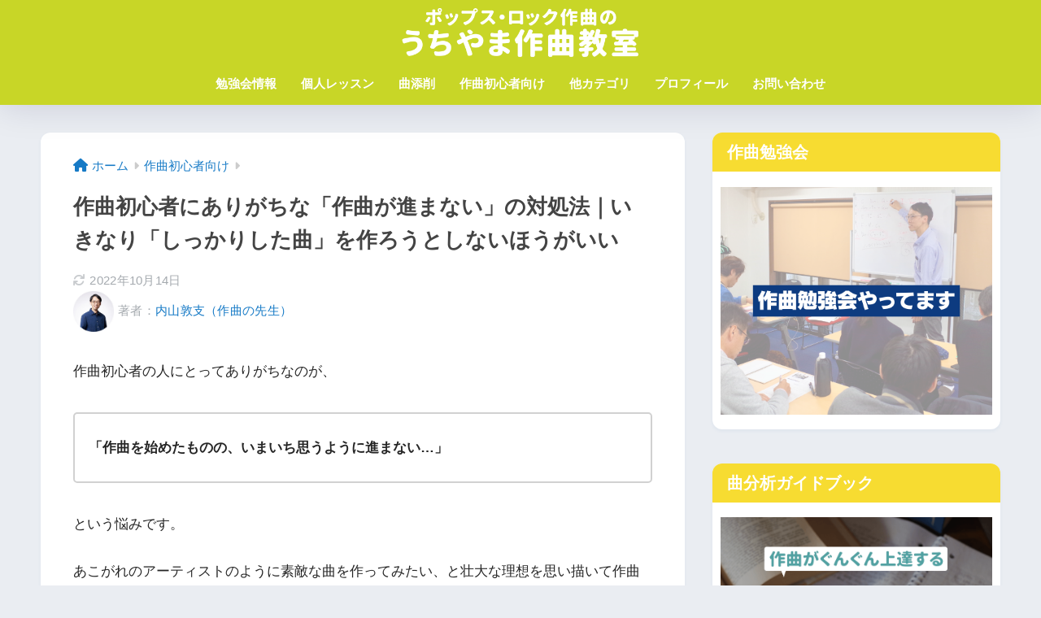

--- FILE ---
content_type: text/html; charset=utf-8
request_url: https://www.google.com/recaptcha/api2/anchor?ar=1&k=6Ld8NyIqAAAAADjKptICpF9ry6dO-ciDCYH4CIZN&co=aHR0cHM6Ly9zYWtreW9rdS5pbmZvOjQ0Mw..&hl=en&v=PoyoqOPhxBO7pBk68S4YbpHZ&size=invisible&anchor-ms=20000&execute-ms=30000&cb=ysz81ea7dll1
body_size: 48829
content:
<!DOCTYPE HTML><html dir="ltr" lang="en"><head><meta http-equiv="Content-Type" content="text/html; charset=UTF-8">
<meta http-equiv="X-UA-Compatible" content="IE=edge">
<title>reCAPTCHA</title>
<style type="text/css">
/* cyrillic-ext */
@font-face {
  font-family: 'Roboto';
  font-style: normal;
  font-weight: 400;
  font-stretch: 100%;
  src: url(//fonts.gstatic.com/s/roboto/v48/KFO7CnqEu92Fr1ME7kSn66aGLdTylUAMa3GUBHMdazTgWw.woff2) format('woff2');
  unicode-range: U+0460-052F, U+1C80-1C8A, U+20B4, U+2DE0-2DFF, U+A640-A69F, U+FE2E-FE2F;
}
/* cyrillic */
@font-face {
  font-family: 'Roboto';
  font-style: normal;
  font-weight: 400;
  font-stretch: 100%;
  src: url(//fonts.gstatic.com/s/roboto/v48/KFO7CnqEu92Fr1ME7kSn66aGLdTylUAMa3iUBHMdazTgWw.woff2) format('woff2');
  unicode-range: U+0301, U+0400-045F, U+0490-0491, U+04B0-04B1, U+2116;
}
/* greek-ext */
@font-face {
  font-family: 'Roboto';
  font-style: normal;
  font-weight: 400;
  font-stretch: 100%;
  src: url(//fonts.gstatic.com/s/roboto/v48/KFO7CnqEu92Fr1ME7kSn66aGLdTylUAMa3CUBHMdazTgWw.woff2) format('woff2');
  unicode-range: U+1F00-1FFF;
}
/* greek */
@font-face {
  font-family: 'Roboto';
  font-style: normal;
  font-weight: 400;
  font-stretch: 100%;
  src: url(//fonts.gstatic.com/s/roboto/v48/KFO7CnqEu92Fr1ME7kSn66aGLdTylUAMa3-UBHMdazTgWw.woff2) format('woff2');
  unicode-range: U+0370-0377, U+037A-037F, U+0384-038A, U+038C, U+038E-03A1, U+03A3-03FF;
}
/* math */
@font-face {
  font-family: 'Roboto';
  font-style: normal;
  font-weight: 400;
  font-stretch: 100%;
  src: url(//fonts.gstatic.com/s/roboto/v48/KFO7CnqEu92Fr1ME7kSn66aGLdTylUAMawCUBHMdazTgWw.woff2) format('woff2');
  unicode-range: U+0302-0303, U+0305, U+0307-0308, U+0310, U+0312, U+0315, U+031A, U+0326-0327, U+032C, U+032F-0330, U+0332-0333, U+0338, U+033A, U+0346, U+034D, U+0391-03A1, U+03A3-03A9, U+03B1-03C9, U+03D1, U+03D5-03D6, U+03F0-03F1, U+03F4-03F5, U+2016-2017, U+2034-2038, U+203C, U+2040, U+2043, U+2047, U+2050, U+2057, U+205F, U+2070-2071, U+2074-208E, U+2090-209C, U+20D0-20DC, U+20E1, U+20E5-20EF, U+2100-2112, U+2114-2115, U+2117-2121, U+2123-214F, U+2190, U+2192, U+2194-21AE, U+21B0-21E5, U+21F1-21F2, U+21F4-2211, U+2213-2214, U+2216-22FF, U+2308-230B, U+2310, U+2319, U+231C-2321, U+2336-237A, U+237C, U+2395, U+239B-23B7, U+23D0, U+23DC-23E1, U+2474-2475, U+25AF, U+25B3, U+25B7, U+25BD, U+25C1, U+25CA, U+25CC, U+25FB, U+266D-266F, U+27C0-27FF, U+2900-2AFF, U+2B0E-2B11, U+2B30-2B4C, U+2BFE, U+3030, U+FF5B, U+FF5D, U+1D400-1D7FF, U+1EE00-1EEFF;
}
/* symbols */
@font-face {
  font-family: 'Roboto';
  font-style: normal;
  font-weight: 400;
  font-stretch: 100%;
  src: url(//fonts.gstatic.com/s/roboto/v48/KFO7CnqEu92Fr1ME7kSn66aGLdTylUAMaxKUBHMdazTgWw.woff2) format('woff2');
  unicode-range: U+0001-000C, U+000E-001F, U+007F-009F, U+20DD-20E0, U+20E2-20E4, U+2150-218F, U+2190, U+2192, U+2194-2199, U+21AF, U+21E6-21F0, U+21F3, U+2218-2219, U+2299, U+22C4-22C6, U+2300-243F, U+2440-244A, U+2460-24FF, U+25A0-27BF, U+2800-28FF, U+2921-2922, U+2981, U+29BF, U+29EB, U+2B00-2BFF, U+4DC0-4DFF, U+FFF9-FFFB, U+10140-1018E, U+10190-1019C, U+101A0, U+101D0-101FD, U+102E0-102FB, U+10E60-10E7E, U+1D2C0-1D2D3, U+1D2E0-1D37F, U+1F000-1F0FF, U+1F100-1F1AD, U+1F1E6-1F1FF, U+1F30D-1F30F, U+1F315, U+1F31C, U+1F31E, U+1F320-1F32C, U+1F336, U+1F378, U+1F37D, U+1F382, U+1F393-1F39F, U+1F3A7-1F3A8, U+1F3AC-1F3AF, U+1F3C2, U+1F3C4-1F3C6, U+1F3CA-1F3CE, U+1F3D4-1F3E0, U+1F3ED, U+1F3F1-1F3F3, U+1F3F5-1F3F7, U+1F408, U+1F415, U+1F41F, U+1F426, U+1F43F, U+1F441-1F442, U+1F444, U+1F446-1F449, U+1F44C-1F44E, U+1F453, U+1F46A, U+1F47D, U+1F4A3, U+1F4B0, U+1F4B3, U+1F4B9, U+1F4BB, U+1F4BF, U+1F4C8-1F4CB, U+1F4D6, U+1F4DA, U+1F4DF, U+1F4E3-1F4E6, U+1F4EA-1F4ED, U+1F4F7, U+1F4F9-1F4FB, U+1F4FD-1F4FE, U+1F503, U+1F507-1F50B, U+1F50D, U+1F512-1F513, U+1F53E-1F54A, U+1F54F-1F5FA, U+1F610, U+1F650-1F67F, U+1F687, U+1F68D, U+1F691, U+1F694, U+1F698, U+1F6AD, U+1F6B2, U+1F6B9-1F6BA, U+1F6BC, U+1F6C6-1F6CF, U+1F6D3-1F6D7, U+1F6E0-1F6EA, U+1F6F0-1F6F3, U+1F6F7-1F6FC, U+1F700-1F7FF, U+1F800-1F80B, U+1F810-1F847, U+1F850-1F859, U+1F860-1F887, U+1F890-1F8AD, U+1F8B0-1F8BB, U+1F8C0-1F8C1, U+1F900-1F90B, U+1F93B, U+1F946, U+1F984, U+1F996, U+1F9E9, U+1FA00-1FA6F, U+1FA70-1FA7C, U+1FA80-1FA89, U+1FA8F-1FAC6, U+1FACE-1FADC, U+1FADF-1FAE9, U+1FAF0-1FAF8, U+1FB00-1FBFF;
}
/* vietnamese */
@font-face {
  font-family: 'Roboto';
  font-style: normal;
  font-weight: 400;
  font-stretch: 100%;
  src: url(//fonts.gstatic.com/s/roboto/v48/KFO7CnqEu92Fr1ME7kSn66aGLdTylUAMa3OUBHMdazTgWw.woff2) format('woff2');
  unicode-range: U+0102-0103, U+0110-0111, U+0128-0129, U+0168-0169, U+01A0-01A1, U+01AF-01B0, U+0300-0301, U+0303-0304, U+0308-0309, U+0323, U+0329, U+1EA0-1EF9, U+20AB;
}
/* latin-ext */
@font-face {
  font-family: 'Roboto';
  font-style: normal;
  font-weight: 400;
  font-stretch: 100%;
  src: url(//fonts.gstatic.com/s/roboto/v48/KFO7CnqEu92Fr1ME7kSn66aGLdTylUAMa3KUBHMdazTgWw.woff2) format('woff2');
  unicode-range: U+0100-02BA, U+02BD-02C5, U+02C7-02CC, U+02CE-02D7, U+02DD-02FF, U+0304, U+0308, U+0329, U+1D00-1DBF, U+1E00-1E9F, U+1EF2-1EFF, U+2020, U+20A0-20AB, U+20AD-20C0, U+2113, U+2C60-2C7F, U+A720-A7FF;
}
/* latin */
@font-face {
  font-family: 'Roboto';
  font-style: normal;
  font-weight: 400;
  font-stretch: 100%;
  src: url(//fonts.gstatic.com/s/roboto/v48/KFO7CnqEu92Fr1ME7kSn66aGLdTylUAMa3yUBHMdazQ.woff2) format('woff2');
  unicode-range: U+0000-00FF, U+0131, U+0152-0153, U+02BB-02BC, U+02C6, U+02DA, U+02DC, U+0304, U+0308, U+0329, U+2000-206F, U+20AC, U+2122, U+2191, U+2193, U+2212, U+2215, U+FEFF, U+FFFD;
}
/* cyrillic-ext */
@font-face {
  font-family: 'Roboto';
  font-style: normal;
  font-weight: 500;
  font-stretch: 100%;
  src: url(//fonts.gstatic.com/s/roboto/v48/KFO7CnqEu92Fr1ME7kSn66aGLdTylUAMa3GUBHMdazTgWw.woff2) format('woff2');
  unicode-range: U+0460-052F, U+1C80-1C8A, U+20B4, U+2DE0-2DFF, U+A640-A69F, U+FE2E-FE2F;
}
/* cyrillic */
@font-face {
  font-family: 'Roboto';
  font-style: normal;
  font-weight: 500;
  font-stretch: 100%;
  src: url(//fonts.gstatic.com/s/roboto/v48/KFO7CnqEu92Fr1ME7kSn66aGLdTylUAMa3iUBHMdazTgWw.woff2) format('woff2');
  unicode-range: U+0301, U+0400-045F, U+0490-0491, U+04B0-04B1, U+2116;
}
/* greek-ext */
@font-face {
  font-family: 'Roboto';
  font-style: normal;
  font-weight: 500;
  font-stretch: 100%;
  src: url(//fonts.gstatic.com/s/roboto/v48/KFO7CnqEu92Fr1ME7kSn66aGLdTylUAMa3CUBHMdazTgWw.woff2) format('woff2');
  unicode-range: U+1F00-1FFF;
}
/* greek */
@font-face {
  font-family: 'Roboto';
  font-style: normal;
  font-weight: 500;
  font-stretch: 100%;
  src: url(//fonts.gstatic.com/s/roboto/v48/KFO7CnqEu92Fr1ME7kSn66aGLdTylUAMa3-UBHMdazTgWw.woff2) format('woff2');
  unicode-range: U+0370-0377, U+037A-037F, U+0384-038A, U+038C, U+038E-03A1, U+03A3-03FF;
}
/* math */
@font-face {
  font-family: 'Roboto';
  font-style: normal;
  font-weight: 500;
  font-stretch: 100%;
  src: url(//fonts.gstatic.com/s/roboto/v48/KFO7CnqEu92Fr1ME7kSn66aGLdTylUAMawCUBHMdazTgWw.woff2) format('woff2');
  unicode-range: U+0302-0303, U+0305, U+0307-0308, U+0310, U+0312, U+0315, U+031A, U+0326-0327, U+032C, U+032F-0330, U+0332-0333, U+0338, U+033A, U+0346, U+034D, U+0391-03A1, U+03A3-03A9, U+03B1-03C9, U+03D1, U+03D5-03D6, U+03F0-03F1, U+03F4-03F5, U+2016-2017, U+2034-2038, U+203C, U+2040, U+2043, U+2047, U+2050, U+2057, U+205F, U+2070-2071, U+2074-208E, U+2090-209C, U+20D0-20DC, U+20E1, U+20E5-20EF, U+2100-2112, U+2114-2115, U+2117-2121, U+2123-214F, U+2190, U+2192, U+2194-21AE, U+21B0-21E5, U+21F1-21F2, U+21F4-2211, U+2213-2214, U+2216-22FF, U+2308-230B, U+2310, U+2319, U+231C-2321, U+2336-237A, U+237C, U+2395, U+239B-23B7, U+23D0, U+23DC-23E1, U+2474-2475, U+25AF, U+25B3, U+25B7, U+25BD, U+25C1, U+25CA, U+25CC, U+25FB, U+266D-266F, U+27C0-27FF, U+2900-2AFF, U+2B0E-2B11, U+2B30-2B4C, U+2BFE, U+3030, U+FF5B, U+FF5D, U+1D400-1D7FF, U+1EE00-1EEFF;
}
/* symbols */
@font-face {
  font-family: 'Roboto';
  font-style: normal;
  font-weight: 500;
  font-stretch: 100%;
  src: url(//fonts.gstatic.com/s/roboto/v48/KFO7CnqEu92Fr1ME7kSn66aGLdTylUAMaxKUBHMdazTgWw.woff2) format('woff2');
  unicode-range: U+0001-000C, U+000E-001F, U+007F-009F, U+20DD-20E0, U+20E2-20E4, U+2150-218F, U+2190, U+2192, U+2194-2199, U+21AF, U+21E6-21F0, U+21F3, U+2218-2219, U+2299, U+22C4-22C6, U+2300-243F, U+2440-244A, U+2460-24FF, U+25A0-27BF, U+2800-28FF, U+2921-2922, U+2981, U+29BF, U+29EB, U+2B00-2BFF, U+4DC0-4DFF, U+FFF9-FFFB, U+10140-1018E, U+10190-1019C, U+101A0, U+101D0-101FD, U+102E0-102FB, U+10E60-10E7E, U+1D2C0-1D2D3, U+1D2E0-1D37F, U+1F000-1F0FF, U+1F100-1F1AD, U+1F1E6-1F1FF, U+1F30D-1F30F, U+1F315, U+1F31C, U+1F31E, U+1F320-1F32C, U+1F336, U+1F378, U+1F37D, U+1F382, U+1F393-1F39F, U+1F3A7-1F3A8, U+1F3AC-1F3AF, U+1F3C2, U+1F3C4-1F3C6, U+1F3CA-1F3CE, U+1F3D4-1F3E0, U+1F3ED, U+1F3F1-1F3F3, U+1F3F5-1F3F7, U+1F408, U+1F415, U+1F41F, U+1F426, U+1F43F, U+1F441-1F442, U+1F444, U+1F446-1F449, U+1F44C-1F44E, U+1F453, U+1F46A, U+1F47D, U+1F4A3, U+1F4B0, U+1F4B3, U+1F4B9, U+1F4BB, U+1F4BF, U+1F4C8-1F4CB, U+1F4D6, U+1F4DA, U+1F4DF, U+1F4E3-1F4E6, U+1F4EA-1F4ED, U+1F4F7, U+1F4F9-1F4FB, U+1F4FD-1F4FE, U+1F503, U+1F507-1F50B, U+1F50D, U+1F512-1F513, U+1F53E-1F54A, U+1F54F-1F5FA, U+1F610, U+1F650-1F67F, U+1F687, U+1F68D, U+1F691, U+1F694, U+1F698, U+1F6AD, U+1F6B2, U+1F6B9-1F6BA, U+1F6BC, U+1F6C6-1F6CF, U+1F6D3-1F6D7, U+1F6E0-1F6EA, U+1F6F0-1F6F3, U+1F6F7-1F6FC, U+1F700-1F7FF, U+1F800-1F80B, U+1F810-1F847, U+1F850-1F859, U+1F860-1F887, U+1F890-1F8AD, U+1F8B0-1F8BB, U+1F8C0-1F8C1, U+1F900-1F90B, U+1F93B, U+1F946, U+1F984, U+1F996, U+1F9E9, U+1FA00-1FA6F, U+1FA70-1FA7C, U+1FA80-1FA89, U+1FA8F-1FAC6, U+1FACE-1FADC, U+1FADF-1FAE9, U+1FAF0-1FAF8, U+1FB00-1FBFF;
}
/* vietnamese */
@font-face {
  font-family: 'Roboto';
  font-style: normal;
  font-weight: 500;
  font-stretch: 100%;
  src: url(//fonts.gstatic.com/s/roboto/v48/KFO7CnqEu92Fr1ME7kSn66aGLdTylUAMa3OUBHMdazTgWw.woff2) format('woff2');
  unicode-range: U+0102-0103, U+0110-0111, U+0128-0129, U+0168-0169, U+01A0-01A1, U+01AF-01B0, U+0300-0301, U+0303-0304, U+0308-0309, U+0323, U+0329, U+1EA0-1EF9, U+20AB;
}
/* latin-ext */
@font-face {
  font-family: 'Roboto';
  font-style: normal;
  font-weight: 500;
  font-stretch: 100%;
  src: url(//fonts.gstatic.com/s/roboto/v48/KFO7CnqEu92Fr1ME7kSn66aGLdTylUAMa3KUBHMdazTgWw.woff2) format('woff2');
  unicode-range: U+0100-02BA, U+02BD-02C5, U+02C7-02CC, U+02CE-02D7, U+02DD-02FF, U+0304, U+0308, U+0329, U+1D00-1DBF, U+1E00-1E9F, U+1EF2-1EFF, U+2020, U+20A0-20AB, U+20AD-20C0, U+2113, U+2C60-2C7F, U+A720-A7FF;
}
/* latin */
@font-face {
  font-family: 'Roboto';
  font-style: normal;
  font-weight: 500;
  font-stretch: 100%;
  src: url(//fonts.gstatic.com/s/roboto/v48/KFO7CnqEu92Fr1ME7kSn66aGLdTylUAMa3yUBHMdazQ.woff2) format('woff2');
  unicode-range: U+0000-00FF, U+0131, U+0152-0153, U+02BB-02BC, U+02C6, U+02DA, U+02DC, U+0304, U+0308, U+0329, U+2000-206F, U+20AC, U+2122, U+2191, U+2193, U+2212, U+2215, U+FEFF, U+FFFD;
}
/* cyrillic-ext */
@font-face {
  font-family: 'Roboto';
  font-style: normal;
  font-weight: 900;
  font-stretch: 100%;
  src: url(//fonts.gstatic.com/s/roboto/v48/KFO7CnqEu92Fr1ME7kSn66aGLdTylUAMa3GUBHMdazTgWw.woff2) format('woff2');
  unicode-range: U+0460-052F, U+1C80-1C8A, U+20B4, U+2DE0-2DFF, U+A640-A69F, U+FE2E-FE2F;
}
/* cyrillic */
@font-face {
  font-family: 'Roboto';
  font-style: normal;
  font-weight: 900;
  font-stretch: 100%;
  src: url(//fonts.gstatic.com/s/roboto/v48/KFO7CnqEu92Fr1ME7kSn66aGLdTylUAMa3iUBHMdazTgWw.woff2) format('woff2');
  unicode-range: U+0301, U+0400-045F, U+0490-0491, U+04B0-04B1, U+2116;
}
/* greek-ext */
@font-face {
  font-family: 'Roboto';
  font-style: normal;
  font-weight: 900;
  font-stretch: 100%;
  src: url(//fonts.gstatic.com/s/roboto/v48/KFO7CnqEu92Fr1ME7kSn66aGLdTylUAMa3CUBHMdazTgWw.woff2) format('woff2');
  unicode-range: U+1F00-1FFF;
}
/* greek */
@font-face {
  font-family: 'Roboto';
  font-style: normal;
  font-weight: 900;
  font-stretch: 100%;
  src: url(//fonts.gstatic.com/s/roboto/v48/KFO7CnqEu92Fr1ME7kSn66aGLdTylUAMa3-UBHMdazTgWw.woff2) format('woff2');
  unicode-range: U+0370-0377, U+037A-037F, U+0384-038A, U+038C, U+038E-03A1, U+03A3-03FF;
}
/* math */
@font-face {
  font-family: 'Roboto';
  font-style: normal;
  font-weight: 900;
  font-stretch: 100%;
  src: url(//fonts.gstatic.com/s/roboto/v48/KFO7CnqEu92Fr1ME7kSn66aGLdTylUAMawCUBHMdazTgWw.woff2) format('woff2');
  unicode-range: U+0302-0303, U+0305, U+0307-0308, U+0310, U+0312, U+0315, U+031A, U+0326-0327, U+032C, U+032F-0330, U+0332-0333, U+0338, U+033A, U+0346, U+034D, U+0391-03A1, U+03A3-03A9, U+03B1-03C9, U+03D1, U+03D5-03D6, U+03F0-03F1, U+03F4-03F5, U+2016-2017, U+2034-2038, U+203C, U+2040, U+2043, U+2047, U+2050, U+2057, U+205F, U+2070-2071, U+2074-208E, U+2090-209C, U+20D0-20DC, U+20E1, U+20E5-20EF, U+2100-2112, U+2114-2115, U+2117-2121, U+2123-214F, U+2190, U+2192, U+2194-21AE, U+21B0-21E5, U+21F1-21F2, U+21F4-2211, U+2213-2214, U+2216-22FF, U+2308-230B, U+2310, U+2319, U+231C-2321, U+2336-237A, U+237C, U+2395, U+239B-23B7, U+23D0, U+23DC-23E1, U+2474-2475, U+25AF, U+25B3, U+25B7, U+25BD, U+25C1, U+25CA, U+25CC, U+25FB, U+266D-266F, U+27C0-27FF, U+2900-2AFF, U+2B0E-2B11, U+2B30-2B4C, U+2BFE, U+3030, U+FF5B, U+FF5D, U+1D400-1D7FF, U+1EE00-1EEFF;
}
/* symbols */
@font-face {
  font-family: 'Roboto';
  font-style: normal;
  font-weight: 900;
  font-stretch: 100%;
  src: url(//fonts.gstatic.com/s/roboto/v48/KFO7CnqEu92Fr1ME7kSn66aGLdTylUAMaxKUBHMdazTgWw.woff2) format('woff2');
  unicode-range: U+0001-000C, U+000E-001F, U+007F-009F, U+20DD-20E0, U+20E2-20E4, U+2150-218F, U+2190, U+2192, U+2194-2199, U+21AF, U+21E6-21F0, U+21F3, U+2218-2219, U+2299, U+22C4-22C6, U+2300-243F, U+2440-244A, U+2460-24FF, U+25A0-27BF, U+2800-28FF, U+2921-2922, U+2981, U+29BF, U+29EB, U+2B00-2BFF, U+4DC0-4DFF, U+FFF9-FFFB, U+10140-1018E, U+10190-1019C, U+101A0, U+101D0-101FD, U+102E0-102FB, U+10E60-10E7E, U+1D2C0-1D2D3, U+1D2E0-1D37F, U+1F000-1F0FF, U+1F100-1F1AD, U+1F1E6-1F1FF, U+1F30D-1F30F, U+1F315, U+1F31C, U+1F31E, U+1F320-1F32C, U+1F336, U+1F378, U+1F37D, U+1F382, U+1F393-1F39F, U+1F3A7-1F3A8, U+1F3AC-1F3AF, U+1F3C2, U+1F3C4-1F3C6, U+1F3CA-1F3CE, U+1F3D4-1F3E0, U+1F3ED, U+1F3F1-1F3F3, U+1F3F5-1F3F7, U+1F408, U+1F415, U+1F41F, U+1F426, U+1F43F, U+1F441-1F442, U+1F444, U+1F446-1F449, U+1F44C-1F44E, U+1F453, U+1F46A, U+1F47D, U+1F4A3, U+1F4B0, U+1F4B3, U+1F4B9, U+1F4BB, U+1F4BF, U+1F4C8-1F4CB, U+1F4D6, U+1F4DA, U+1F4DF, U+1F4E3-1F4E6, U+1F4EA-1F4ED, U+1F4F7, U+1F4F9-1F4FB, U+1F4FD-1F4FE, U+1F503, U+1F507-1F50B, U+1F50D, U+1F512-1F513, U+1F53E-1F54A, U+1F54F-1F5FA, U+1F610, U+1F650-1F67F, U+1F687, U+1F68D, U+1F691, U+1F694, U+1F698, U+1F6AD, U+1F6B2, U+1F6B9-1F6BA, U+1F6BC, U+1F6C6-1F6CF, U+1F6D3-1F6D7, U+1F6E0-1F6EA, U+1F6F0-1F6F3, U+1F6F7-1F6FC, U+1F700-1F7FF, U+1F800-1F80B, U+1F810-1F847, U+1F850-1F859, U+1F860-1F887, U+1F890-1F8AD, U+1F8B0-1F8BB, U+1F8C0-1F8C1, U+1F900-1F90B, U+1F93B, U+1F946, U+1F984, U+1F996, U+1F9E9, U+1FA00-1FA6F, U+1FA70-1FA7C, U+1FA80-1FA89, U+1FA8F-1FAC6, U+1FACE-1FADC, U+1FADF-1FAE9, U+1FAF0-1FAF8, U+1FB00-1FBFF;
}
/* vietnamese */
@font-face {
  font-family: 'Roboto';
  font-style: normal;
  font-weight: 900;
  font-stretch: 100%;
  src: url(//fonts.gstatic.com/s/roboto/v48/KFO7CnqEu92Fr1ME7kSn66aGLdTylUAMa3OUBHMdazTgWw.woff2) format('woff2');
  unicode-range: U+0102-0103, U+0110-0111, U+0128-0129, U+0168-0169, U+01A0-01A1, U+01AF-01B0, U+0300-0301, U+0303-0304, U+0308-0309, U+0323, U+0329, U+1EA0-1EF9, U+20AB;
}
/* latin-ext */
@font-face {
  font-family: 'Roboto';
  font-style: normal;
  font-weight: 900;
  font-stretch: 100%;
  src: url(//fonts.gstatic.com/s/roboto/v48/KFO7CnqEu92Fr1ME7kSn66aGLdTylUAMa3KUBHMdazTgWw.woff2) format('woff2');
  unicode-range: U+0100-02BA, U+02BD-02C5, U+02C7-02CC, U+02CE-02D7, U+02DD-02FF, U+0304, U+0308, U+0329, U+1D00-1DBF, U+1E00-1E9F, U+1EF2-1EFF, U+2020, U+20A0-20AB, U+20AD-20C0, U+2113, U+2C60-2C7F, U+A720-A7FF;
}
/* latin */
@font-face {
  font-family: 'Roboto';
  font-style: normal;
  font-weight: 900;
  font-stretch: 100%;
  src: url(//fonts.gstatic.com/s/roboto/v48/KFO7CnqEu92Fr1ME7kSn66aGLdTylUAMa3yUBHMdazQ.woff2) format('woff2');
  unicode-range: U+0000-00FF, U+0131, U+0152-0153, U+02BB-02BC, U+02C6, U+02DA, U+02DC, U+0304, U+0308, U+0329, U+2000-206F, U+20AC, U+2122, U+2191, U+2193, U+2212, U+2215, U+FEFF, U+FFFD;
}

</style>
<link rel="stylesheet" type="text/css" href="https://www.gstatic.com/recaptcha/releases/PoyoqOPhxBO7pBk68S4YbpHZ/styles__ltr.css">
<script nonce="DSwUmX4oVZkGYiF9NsbM3Q" type="text/javascript">window['__recaptcha_api'] = 'https://www.google.com/recaptcha/api2/';</script>
<script type="text/javascript" src="https://www.gstatic.com/recaptcha/releases/PoyoqOPhxBO7pBk68S4YbpHZ/recaptcha__en.js" nonce="DSwUmX4oVZkGYiF9NsbM3Q">
      
    </script></head>
<body><div id="rc-anchor-alert" class="rc-anchor-alert"></div>
<input type="hidden" id="recaptcha-token" value="[base64]">
<script type="text/javascript" nonce="DSwUmX4oVZkGYiF9NsbM3Q">
      recaptcha.anchor.Main.init("[\x22ainput\x22,[\x22bgdata\x22,\x22\x22,\[base64]/[base64]/bmV3IFpbdF0obVswXSk6Sz09Mj9uZXcgWlt0XShtWzBdLG1bMV0pOks9PTM/bmV3IFpbdF0obVswXSxtWzFdLG1bMl0pOks9PTQ/[base64]/[base64]/[base64]/[base64]/[base64]/[base64]/[base64]/[base64]/[base64]/[base64]/[base64]/[base64]/[base64]/[base64]\\u003d\\u003d\x22,\[base64]\\u003d\x22,\x22D8OWwo3DjMOfwrTCmnbDv8KRejZbwqnDqGV2BsOqwopgwrHCo8O8w5BYw5dhwpDCr1RDXA/[base64]/[base64]/DvsKXw7fDlcK1w4lKwqvCtcOFXcOWKsO+w51cwrM5wrE2EGXDh8Owd8Ogw7AWw71iwpMHNSVkw4Baw6NFM8ONCmZ6wqjDu8OUw7LDocK1ZxLDviXDlQvDg1PCmsKbJsOQPyXDi8OKOMKBw65yNBrDnVLDgyPCtQIgwpTCrDkiwo/Ct8KOwpVawrp9H2fDsMKawqgYAnw4ccK4wrvDssKQOMOFEMKjwoAwBsOrw5PDuMKNDAR5w7HCvj1DVilgw6vCpsOxDMOjRxfClFtFwpJSNkHCj8Oiw59wQSBNAMOowoodQ8KbMsKIwrtSw4RVVBPCnlpgwqjCtcK5CnA/w7Yfwr8uRMKHw73CinnDtcOQZ8OqwrTCqAd6CQnDk8OmwpbCjXHDm1cow4lFNG/CnsOPwqsGX8O+FMKpHldow53DhlQow7JAck7Dk8OcDlJwwqtZw7jCqcOHw4YiworCssOKasKIw5gGSSxsGQtUcMOTNcOTwpoQwrYuw6lAbsOLfCZQCiUWw5PDjijDvMOGCBEIa00Lw5PCrHlfaWVlMmzDnXzCliMgQEcCwpTDr03CrQ5BZWw0bEAiJ8Kzw4s/Th3Cr8Kgwo8Twp4GeMOrGcKjJzZXDMOtwqhCwp1zw47CvcOdecOgCHLDocO3NcKxwoTClyRZw6DDi1LCqTrClcOww6vDpcONwp83w5cjFQEjwqU/dCFdwqfDsMOeGMKLw5vCnMKQw58GMMKMDjh+w4svLcKRw7Ugw4V9fcKkw6Zhw4gZworCgMOyGw3Dvw/ChcOaw4LCuG1oI8OMw6/DvBsFCHjDqGsNw6ACIMOvw6l2Zn/[base64]/Cj8Kewq/CjVplw4XCisO8VykqDMKvOBHDqjHCrgjCpMOWTcKww6/DmMKgZWPCksKRw4E9DcK+w6XDqXfCt8KHHnDDsEfCtF/DvmjDncOfwqpmw57ClALCr0c3wp8pw6N7OMKsacOGw55cwoRKwrLDimXCqkM9w53DlR/CiFzCjz0pwqXDscKEwq0GRCzDlyjCjsO4w5UGw5PDmsK9wqrCvH3Co8OzwonCqMOZw4QgPijCtV3DjSg9PW/DiHkiw70Sw67CqV3CmUjCucKawqbCmQ4SwozCscKcwp0VVcOww7dOYBXChXc/d8Klw4Y9wq7Ch8OTwpzDiMOQfRDDi8K1wonCuRbDkMKkM8K4woLCosK5wqvCnyYtasKVRkpYw5gPwphGwoQiw6psw7XDgmgvMcOkwrBcw5xbb0NWworDqjvDjsKjwpbCkzrDj8O/w4fCqsOWampIZXkVYhYkHsOBwo7DkcKZwqw3N3A/RMKIwpR6eVvDq1dEehzDuSMNPlgxwo/[base64]/[base64]/[base64]/Dt8KyZcOxwrFQUjTCtV/DmcKMS8Ovw5rDs8O9wr/CpMOOwr/CqHBJwrQCKXHCu0ZYJUTCjR/CsMO/w6zDlUExwrdIw6UKwrs5acKLFMOKWX/ClcKGw4NDVCZiYsKeIDonHMKLwqR+NMOpCcOxKsKwWlrDjEZcYMKQw6VhwqzDl8KSwoXDisKPQw82wq5ZE8OEwpfDlcOIA8KqDsK0w7xNwoNlw53DpVXCjcKdP0BFUlfDp0nCkk9kT39kflfDgwzCpXDCjMOcCBgjbsObwrLDpE7CiyLDosKMw6/[base64]/CnsKXw4PCisOcacOjwp8Ww4DDu8KKRxzCsMKrKMK9Xz1wCcO8DGnCmxYDw7HDsCDDjWTCjyLDlCPDiUkKw73DhxXDi8KkBhAQbMK7wpVfw54NwpHDiQcXw55NBMKRUxfCt8KwP8KuZDzCiCHDgD0CHTFXMcOEcMOuwogHwoRzO8O6w5zDpTUZHnjDhcK/[base64]/CqEwMSA9jMcKBL8OMwrY4AsOWc1rDr8OXGMO/E8OLwrc3CMOEMMKow4hrZhvDpw3CgQBqw6l5V3LDg8KbfcK4wqZsVcOacsKBNUTCmcOsUsKVw5/CrcK7NG9xwqJxwofDi21GwpTDlRxPwrPChcK6R1E/PCEsSsOsDkvCiQMjck96FRjDrDLDscOHH2grw65gAcODDcKoWsOjwoRBw6LDvGVWYybCojpzaxdww7tLVSPCq8OrDjLDr0hzwq5ocy0Mw43DnsOpw4HCjsOlw6Jpw5PCslhDwpXDscOZw6PCjsOUeg5EEcK0RznCvMKyYsOsOyrCljdsw7rCvsOWwp/[base64]/csO6w4QXPlgxw5zDscOjLMK0JT8na3nDqMKFw5N9w6bDombCgX7CoQbDoyZNw7/DnsO5wqxxBMO0wr/[base64]/CsMK0wqZNwpnCocOFLcKRwp3Cn8OmwqEAZMKBw5csWg3DnDsZWsKfw5bDpMO3w7sBXFfDjg7Du8Omc3TDrT4pRMKmBE3Cm8OeFcO6LsOowqRmMcOxw7nCiMOJwoDDlARqAiTDiw00w5pNw5paWMKYw6bCusKjw6c/w5PCmB4Nw57CpsK+wrXDs2UmwotFwqpyO8K/w4XCmQHCk0HCo8O/[base64]/DtMK0DcKUwp1Nw6TDrwpzbsKBwqlLMgrCoH3Ci8KswrvDp8Ocw5xaw6HDgmFEYcOhw5AOw7lBw7h+wqjDvMKBFMOXwpDCssK/[base64]/DqEHCpxUVw5QFwq8wDcKoamJ3wq/Cs8OMD1pww7IAw5DDvTRkw4/[base64]/wrLCmcKmR3V6wpcqw4Q8w4bDk1TCmMOYCMO/w6/CiAYZwrZywphcwpJEwrTDiVLDvm3DpXtJw6TCuMOKwpzDjFPCq8O4w6PCvVDClUPCnBzDisOjf3nDgDrDhsOgwpbCvcKUGsKyWcKHLcOZE8OYw7zCg8OKwqHCjFhnCAUYCExNa8OBKMK7w6/[base64]/KTsCIcKww7zDmlNwUDHCvQt/HmMzOCDCvnDDkFXCqi7Dq8OmHsOCEsOuM8KiPsOxEW0SNkZ6ecK/J3o3w57CqsOAWsKrwqVqw7Ubw5PDpMO0wpo6wrDDimTDmMOaNcK/wpRbNQgHESDCpCguWw/DliTCv2ZSwokAwpzCtzo9EcOUVMO/AsKjw6/CkQliK0PDkcOOw58JwqUCwpvCrcK0wqNmbQ4mIsK3UMKYwp9jwp1YwrczF8K1wq1Fwqhew5gKw43Dm8OhHcK5QANgw63CucKsJsK1ETLChsK/w7zDoMKIw6cjfMKJw4nDvQrDvsOqw4nDhsOwHMOgwp3Dr8K7B8KJw6vDkcOFXsO8woltCMKwwrzCtcOPYsO0B8ObWTTDtVUpw5Y0w4PCuMKAP8KvwrTDtFppwr/CoMKRwrByZznCpsOkc8KQwobCgnHCvTszwoMwwoA+w4p9DwTCl3cswqTCrsKpTMKCFnLCv8KSwqE7w5TDny1jwpNGJEzCn07CgXxAwpgaw6Mhw40EM3TCucKvw447Tw4/TFUce1Nnd8OsVwENw5ANwqTCucOowqxjHU5lw4kYBA5mwozDqcOKC0zCqXVgF8KgYy92O8Ojw7PDnMOEwoc7EcKeWnokXMKmaMOPwqICc8OYUhHCm8OewrzCiMO9YMOvEy/[base64]/G8K1P8OuXMObO8KZaHnDp8KqFcKsw4TDtMKWIcKtwqlCG1vChV3DtxbCk8OCwq53L3LCkivCm0twwop4w4Few6oDfWpUw6g4NcOWwot4wqpwBlDCkMOAw5TDuMOAwqwASzTDnVYYBsOvYsORw5QLwrjChMOZLcKbw6/[base64]/DmGXDrsOxYsO/TcKmw5Mqw5rDrRR4w4vDqMOgw7zDoHnClMOLRsK1KG9nIRELYRFNw6xtcMK3JcK1w4jCusOZwrDDo3LDrMKYNEbCmG/[base64]/[base64]/diIiw6gew4jDq8ODKcK4ZsORSQLCjcOrNm/CvsOrES8gIMO5w5HCugHDg3ZmNsKBanfCuMKwfWNIYsOew57Dp8OZKmp8wrXDmwPDvcKWw4bDk8Khwo5iwrPCoAl+w6xcwrpxwocfMCzCs8K9wpspwrFVMm01w7I2GcOKw6PDkwYcG8KVUsOBPsOiwrzDssOzB8OhH8KDw6DDuDvCtlTDpgzCosK/w77CjMKrAAbDklVALsOewrvCrjYHdllqQFFJb8OjwoVQLj44BUk+w6kww5YowpB2DsOxw4Y7EsKWwr4rwobDosODGHIqYDfCjhxswqbCnMKJamQiw6BUFMOHwo7CiR/Dtn8Ew5kIDsOXOcKVPAbDoyTCkMOLwrbDjsKXXiwnfFZUw5MWw48Zw7fDnMO3DGLCmMOXw51ZMDN7w4Fcw6DCssO8wrwQBMOqwpTDsD3DgzMBPMK3woZvBMO9ZF7DjsOZw7J7woHDi8K+Qh7DhcO/[base64]/CqMODLcOdCMK2VT7Du1Z/[base64]/[base64]/DpkLCoWp9Fg/DhcOhwq/ClB7DqsOXwqp+wrTCmQgiw6PDoQURbsKgcV7Dll3DtwHDrTrCicKGw404X8KBNsOgNcKJMcOBw4HCosK9w4kAw7RAw4BAemTDn0rDusKnbcOkw6shw5bDhFbDpsOoDDI3F8OsG8KQPXDCjMOLNCYjNcO/wrh+MFTDnHtiwqs5b8KbFHUvw4HDv3fDqsOcwppOP8OYwqjCtF0Mw54WfsKvGTrCsEbDmHkheADCqMOww7/[base64]/DmWTCrcOJwogGHRpCw7EEDsKkK8KYw4/CtQRvUsOvwq0WaMK7wrbCuyDCtnvCiR5ZL8Oaw75pwotJw6IiLUHCkcKzdEMBSMKEQmV1wpBSTy7ClMK/wo8adcOvw44hw4HDocKKw5sRw5vCjD/Ch8ObwrEvwojDssKewpwTwrsGBcKwHsKYDidWwrPDpMOBw73Drl7CgygnwpXDnEESacKHKmJow6JFw4AKCEnDmzQFw4Jzw6DCk8K5w4fDhFVGI8Ovw4HCpsOfBsOQNMO0w6g1wr/Cj8OQQcOhZcO3TMK+TyTCkzF3w7bDoMKKw5rDhmvCn8O1wrx2EHXDrG9Twrl+QHfCjCTDgcOaAFtud8KTN8OAwrPDg1s7w5TCrCnDmizDo8OGw4cOaV3DpcKaT0tDwpw4wqEpw47CmsKBcQthwrvCgsKTw4EbQ1LDjcOxw7HCmEZ1wpTDucKxJBIxdcO/M8O0w4nDjxPDqcOTwoLCsMOaGcOtGMKGP8ONwoPCh2bDvmB4w4vCtkhgJzNWwpwpbXEJwpzCglTDlcKiCcKVW8OVcsOpw7TCs8O9b8Ohw7jDucOZIsODw6PDmMObIyHCk3HDo2DDjxtWdBc8wqjDqgnCosOhwr3CqsK0woY5FMKswrZhFz1Rwqtsw4VRwr/DvF0xwpDCsR80QsO/wrLCjcOEM0rDl8KkNcOOX8KyFRwnaTLCicK2SMOewrJew6TCjxAPwqE4w6XCnsKda2BIdm4fwr7DtiDCumPCsArDmcObH8Kew5HDry/DssKybTrDrDBsw6MCQcKhwpPDn8OmDcOawrnCrcKWAXfCokbClQ/CmGXDsQsEw5sZYcOUWMK5w4YCJsKowpvCvMKgw7QlKlPDuMOCPUxaDMOcZMOiZnzCrEHCs8O9w6EvDEbCoCthwrUZEsOOfUJ3wojCvMONMsKwwozCmRkGBsKpWFIUfsKxGBDDpcKaUVjDv8Knwo5vR8K1w67Dm8O3H18vXyXDoXEPa8ObSDjCisObwp/[base64]/HyzCkQ1gwrPDqMOxwqBLwp44dMOPwonDrMOxBCV9QzPCnA02wpITwrQFGsKPw6PDmMOTw6Esw6ovGwweUVzCg8K+fi7DncOjAsKacQrDnMKaw6bDisKJacKUwphZbQQXwoPDnsOuZ0/CmcOGw5LCosOYwrgubMKpOXV2B1paUcObVsK2NMOfBwjDtjTDgMKmwr5AfRfDocO9w7nDgSdnDsOLwphAw4xGwq4vwp/[base64]/w7vCp1fCo8KUesKdwpbCjcKRWgHDsMO6wqTDjB/[base64]/w4vDnsKswpA2OcOlYMKCSsOKwok0w6RRfWxAXQ7CqcKjBkDDosOpw51tw7bDj8OPSGfCuXJzwrrCmC0yKBMOIsK+fMK2TXFnw4LDq39Lw6vCgTZQJcKTaijDr8OkwpV4w5lVwo4tw7LCm8KGwoDDgWXCtnVOw49ed8ODcUrDvMOGMMO0FiXDgxo/[base64]/[base64]/CgjQWwo17w5J4wobDlTFww60zLA4XwrAyPMOvw4zDrkE1w4sKKMOBwqnCu8Oyw4nCmU1laFpTDyHCp8KRcx/[base64]/[base64]/CqcORwodMK249w5suWH/[base64]/[base64]/[base64]/Ct8KtbsKVw7pDw5BCUDYZTC/[base64]/wqhTw4nCocOGwrTDisKFBHnDiw/CiHHDvg3CrcKpbl3DqE8tZsO2w7wULcOnTMOSw4U8w7PClnjDhCNkw6HCq8OlwpYPRMKWZDxFP8KRPUTDoGHDmMOibnwzfsKCbgEswptIfDLDkUg4FHDCucO0wpUKVmnCpHTCnkDDhnI4wq1zw7nDm8KmwrnDrMOyw47Dr0LCksKmAE/[base64]/C8OQS8KLdcK3wr1TwpQ/[base64]/CjnPDvhfChMO/[base64]/Ci8O7worDsSDCsMK9wqI8wpQ3w5gRwoXCpjcifcKFV2khXMKYw4opLwgjw4DCnhXCmmZEw6DDpBHDqmPCuUxQw6YQworDhk1mA2HDllPCv8K2w4xgw7s2EsK0w5fDvHbDvsOWwqJ8w6fDisKhw4DCojvDrMKFw4ADR8OIYS/ChcOlw6xVT31Rw6gLEMOxwq3CgFLCt8Ocw4HCvjzCoMK+Uw7Dr2LCkGPCrDxAFcK7RMKvSsKkU8Klw5hGCMKUUlJ8wq4KIMKFwoTDhA9fKW9jbko8w4jDjcKew7wyRsOJFTkvWRFWfcKqAXVeKz9fOxFRwokQdcO3w7M3wrTCtcOSwodNZCd4I8K1w54/wobDk8OxZcOSHcO+w4zCgsKbfF5dwpLDpMK8OcK8NMK8wpnDhsKZw59FUCgNL8OtBklWFQdww5/CjsOoVGV3FXZnL8KwwrJVw6lhw7oBwqUgw4/CgUE1VcOYw6QaecKlwpTDiFAYw4XDhyrDoMKnQX/CmMOrZjcYw4xQw51/w4pEesK0ccOkekTClMO7KcK8dAA5fMOFwoY5w4BbGsKyQVZqwr7DjnUyW8K1B33Dr2bDosKpw7bClXdjY8OFH8KteVfDqMOMPwTCgMOdAWbCnMOOTGfCmcOfLj/Cp1TDuy7CvUjDlVnDqmI2wrLCvcK8eMKjw74swpNPwrPCisK0PX5/LitFwr3DisKTw5gfw5XCumLCmj8dDELDmcKsXwbDscKQI0XCscK5XlLDkxrDpMOTBwHCtQPDjMKbwo9zNsO8GV8jw5tXwonDh8Kfw5FpIywqw7nCpMKqPsOFwrLDucOSw6NBwp4+HzhJCC/DgcO1dUfDjcO/wqzCn2jCgzTCocKKAcK6w4hUwonCmnBpGSwSw6/DtibCm8KPw7HCljcXw6w6wqJCYMOuw5XCr8OmNMKVwqtSw41kw5AvT2ZQPDfDjXLDpWbCtMOiDsKBWgoGw5c0PsKpNVRTwrvDj8OHdkbCtsKhIU99U8K0U8OQF0/DjGFLw40rNy/DulsRSk/[base64]/[base64]/DvVPDi8K5wrTCkcKqwrs7TsOfAXDDl8KUWMKtYsObw7TDjA9LwpAKwqQHV8OeJ0jDk8Kzw4TCtmHDg8O9w4rCnsOIYzsHw6vCvsK7wpjDkklbw4tHe8OZwr0ILsONw5Utwrh3BE5GewPCjRh/TGJgw5t/wonDmMKmwq/[base64]/[base64]/[base64]/[base64]/wqU7w6PDnsKcLXrDn8K/LEjDkcO1wozCtsOVwqPCu8OYXsKXdFHDtMOOF8Oiw5FlYznDscKzwrAkcsOqwp/DlyJUX8OaIcOjwrTCpMOLTATCtcKrQcKvw5HDo1fDg13Dl8KNTxwQw7jDr8O7XH4mw51nwrx7C8OFwqJrNcKOwp7DqybChgweRcKFw7zCniZIw6DDvjpkw5BSw706w7EvBlbDiBfCvW/Dn8OUbcKtTMKnw6vCjMK/wo9qworDr8OlHMOkw4hTw7dIUigzf0ciw4DDnMOfGRvDssObXMKyKMOfHCrCgMKywqzDrUQaTQ/DtsONUcOywoULQhDDjxlRwrnDqGvDsWfDvcKJf8OgFAHDnWLChDvDs8Otw7DDtsOXwobDogc3wqzDoMOGE8Ouw4sKbsKBbsOow6UlHcOOwpd8T8OYw5PDiTYMPULCrsO0TG9Sw7IKw5/ChMK8Y8KIwrlEw5/[base64]/w6cUw6/DhQZZwoJ2GDHDt8KSX8KIw5vCqmc0wrYtNR/CvijCoRRUF8OWFjPDoRHDi0/[base64]/CnDzDjHPDji7DrcOkw5vDmcOkw4NpwoLDhkvDlcKaLxw1w5sxwo/DocOMwo/ClMOEwrpmwoXCr8K6KFTCmEDClElLMMOzRsO4HGN7byXDlVsZw7oywrbDlHkNwoo6w5ZnBDPDiMKEwq3DosOjR8OIEMOSV3/DoE/CmFDCqMKMCmPCkcK6Ijcbwr3CnGTCm8KHwrbDrhXDkQgNwq1uSsOrSVssw5k1PSjDn8KRw4t8wo8BIyjCqlNmwqh3wp7DgHLCo8KwwoNoAybDhQDDvcK8PsKRw5Rmw4coZMOrw7vCtw3DhzLDrcKLYsOuVCnDgUI5M8OxIg4FwprDqsO/URfDisKQw4BZHBbDsMK9w5LDrsOWw6MDNnjCkTHChsKLIBUeDsO7O8KKw4rCpMKQMlRnwqkUw4nCisOjTsKyUMKFwo0lWw3Dsz8NU8Okwpdxw5XDsMO0fMKrwqfDqXxsXGXDmcK7w5PCnwbDtsOwSMOHL8O/[base64]/Dp8KZQljCjMK/U8OXw6DDhVXDqMOZw7fClg1nwpkhw7zChcOnwr3CizFbZhHCjFnDo8O3AcKLIwNmHggoUMK0wolJwp3CinwTw6t6woZqNnMmw7J1I1jCuW7DgUM+wrd+wqPDu8KLasOgBQAQw6XClsKVK19fwr5Wwqt/ZQTCqMOow74UWcOawqbDoiVUO8Ocw6rDixFTwqJMBMOBX3PCrXPCgMOpw5thw7/CsMKCwqTCosO4XH3Di8KMwpAuLMOhw6PDiX4lwr8pNBIEwrNHw6vDrMORbCMSw49uwrLDrcKBGsKMw7RZw4w+IcK3wqAGwrXDjBhABCZzw5kXwojDp8Klwo/CrnB8w7Bcw6zDnmfDmMKYwpI+RMOjORjCrjICflzCvcOdGsKEw554eWbCkQgHVsOYw5XCksKuw53CkcK0wrvChcOyLhDCnMKNVsK9wrTCq0JPE8OFw5vCsMKjwqnCkm3ClsO3NAZPQMOgH8KhTAZiY8OFezvDkMKAJlVAw64/WxZzwp3CucKVwpzDtMO7aQltwoRUwqgNw5LDuS8PwoBdwr/CisOXGcKyw6zCpknCksKaPhMtJMKJw4vCn3kZZn3Du3DDsHRyw4/DhMKEQTbDvAQaV8O3wobDnGHDgcKYwrdpwqFJDk8uYVhtw47CjcKvwpZFOEDDkRzCgMOmw6bDuRXDmsOOfQjDr8K/FsKDa8KTw7/DugLCg8OKw6TCsQPCmMOXw6HDqsKEw7ISw4gBXMOfcnXCqcKrwpbCrEjCnsOHwrjDjAlDY8OEw5zDl1TDtXLCusOvFWvDhEfClsOXZi7CvVoQAsKBwrDDmhsCRA3CqsOVw7kXV0xowoTDkTrDoWh2AndDw6PCkCcbbmNrMS/[base64]/w5TDusOPw4DCtcK3wpXDtytMwrvDicO9w7h8T8KVwpR4w7fDhnrCncKwwqrChX0Xw5tEwqfDuCDCq8K9wrhIU8OQwoTDiMOBWwHCsR9hwqjCkHBZUcOiwpFFdhzDl8OCQz/CicKlTsKbT8KVFMKgeCnCusOhw5vDisKXw5/[base64]/w54lwpVaJMKXVAzCnsO2wqDCm0MPA8OOwosEwqIfdsK/[base64]/[base64]/CrMO8w5AfVmTClmQOAHJYwqNcJcKGw6d3wqtIwonDnMKib8OLLCHCh2bDrhrCo8OrRVsRw7bChMOuTWDDkEkfwrjCmMKSw6bDtHkQwr8CLEXCicOEwrFwwo9ywqQ7wozCpR/CscOQXgTDu3gSOC3DksO5w5XCm8KZZHtbw4XDsMORwrJjw5MzwpJCHR/[base64]/YMKnw4LCvkxnwp5zwo3CoRgpw4ksw6/CtArCjGDCuMO8wrvDg8KvCMKqwpnDrUx5wrF6wow6wqAJXMKGw6p0DhNrJwzCknzDs8O0wqTCghPDjsKMExvDk8Kkw7rCssO6w4/CnMKGwqAjwrEPwpxPJRxVw5kTwrgNwqzCvw3CimZqByp1wpbDuB9uw47DjsOOw5DCvyEEL8K1w6kpw6/[base64]/ChsObRnzDjcK5woYBKGvDhsOuwqHDvzHDvxTClMKfakPCsQsaMBHDnMO5wqzCo8KUT8OdOVB2wr4Gw6HCt8OXw6rDmQM7fXNGWg5tw6Vlwo11w7BOQcOOwqI7wr40wrzCm8OdOsKyESxHbTvDjcO/w6cmCMKrwoQkX8K4wp9ABcOzJMO0XcOVAsKZworDgSrDpMKwVk0rYsOrw6h6wqXCrWxIRcKHwpQsPhHCqyQ6bwo2GijDi8K2wr/CkFvCisOGw5sXw6RfwqgSEsKMwoIuw4MHwrrDn31WFsKxw44yw6wIwq3Ch14rK1jCscOhVzQTw43CoMOJwqXCrXLDrcKtM2ADJlIiwqAqwr3DpAzCiWJhwrNnXHHCicKxasOof8KUwr3DqMKOw5/CrQ3Dh2YEw7nDmcK3wq55acK5GGPCtMO0d2XDonV+w45Pw7gCAhTCp1kgw6TClsKaw7oyw5kKw7XCs0lFW8KIw5oIwoBFwowQTTXCrGjDnydMw5/CvsK3wrTCtDtRwplJKljDqQXDksOXIMOyw4zCgW/CtcK7w44IwpI5w4lkJVjDvUx2LcOEwr5YSFfCp8KOwoh5w6oxE8KsRMO6FiF0woJUw49ew6Ysw7VSw4gxwrPDkMKHE8OxbcOfwo1jG8KtcsKTwo9Vwr/[base64]/FMK2woUGw4TCrsKycsKLwpnCkQ9bwqLCshwVw4Mowq7CridwwojDocO0w6NRNcK2csOdaTHCr1JOVGB1RMO3f8KNw7cdeBHDjBLCkn3DjMOlwr/CiSEIwprDvFbCuxzCrMKaKMO+I8KQwobCpsOpDsKkwpnDjcKLAcOFw6tjwoFqMMK6GMKKRcOIw6wuVm/DisO3wrDDjnNLEW7CiMOsPcOwwrlhJsKYw6nDqsO8wrDCr8KDw6HCl0zCpMOma8K5PsKvfMK3wqByOsOCwrgIw5Z3w70JeUfDgcK1bcO6CRPDrMOWw7vCvXcZwqU9AEADw7bDuWzCucKUw7kdwpRZMkXCpsOTTcOpTBAEPcOLwoLCvl/[base64]/DkD/DhgtJW8KbwqrDoELCtEZiHMK3w5pRLMKhGCLClMK5wqtvAcO9PCjCgcOEwqbDpcOSw5fDjFHCqH9FaAt1wqXDhcOsSsOIXm9cI8OBw7V9w5LCg8OOwq/Dq8O5w53DpsKIKHvCkFYnwplZw4DDlcKkaADDpQEIwqttw6bDgMOIw7LCqUI3w43CoTskwoZWLUfDgsKDw5/[base64]/w5bDqnPCvcK0RgDDriPCsC9xSMODw5kSw7rChcKQwq93w4B1wrdsM1BiCENKbwvCrMKGNcKiZhsQN8OWwpsuacOXwo9MQ8KuP39TwqlOVsKawpHDvsKrciB4wo86w5vCgg7CmsKDw61gMxDDpMKmw4rChR1sHcK/woXDvGnDgcKtw7klw6JTFxLCiMOgw5HDs1DChMKbEcO1HRExwobCkDoQQH0BwqV2w7vCpcOwwoXDjsOKwrDCv2rCosKnw5oGw4MSw6diA8K2w4HCh13CpynCqR5PIcKxM8OuCiw4woY9JsOewpApw4AdbsKywp1Bw6FYWMK9wr4kDsKvM8OWw55NwqkECMKHwro/Z01pdyUBwpUFOk/DvQxawqXDqxvDkcKcIU3CssKPwpXDncOpwp4Nwp5dDAcRMABmJ8OGw4E1TlgVwrNlW8KvwonDpsODQijDjMKsw55XKT3Ckh8SwpF4wrtbMsKCw4XChT0OYsOcw4oxwpzDsj7Cn8KHScKXGMOYL3rDkzrCmsOtw5zCkzQuW8Oww6TChMOjGGXCv8K4w4wHwozDhsO/QsOAwrvCoMKhw6DDuMOtwoPCnsOhbMO/w4/DjH9gDG/CucKyw4rDtMO0KhU6d8KDWFhfwpU0w6LCksO8wqzCqVjDoUBQw4IuPsOJFsOAW8KtwrUWw5DCpEkUw69Bw77CksKxw6cww61FwrXDlMO/SioGwoluMsKuR8OwdMO5ZyvDjD8yVMOkwqfCkcOiwr06wqEHwqV/wrJjwrkReFrDjCNKTTzDnsKrw482PcO+wqoXw5vCiibCo3Jtw5TCs8O7wr4bw5RcAsO5wpEPIVRRasKxcAPDtQvCusOmw4E+woNywr3CgFfCoyY1UVQ/E8Ogw7jCgMORwqJBHHwLw5soIQ/DgFFFdWUBw4pCw4gmLcKpOsKMHlrCtMK0TcOlHcKUJE/CmktBDwsHwrRcwrRoBVk9ZVYfw6HClsO6NcOXw6rDo8OzfsK1wpbDizINVsK+wrxOwolPdSvDoXzCiMKcwqXCgMK2w63DslJIw57DomB3w79lcnhmQsKCWcKtIMOIwqvCpcKbwr/CoMKkX04rw5ZMCcO1w7TCvnkjYMOcW8O5bsOmw4/DlcK2w53CrD4Rd8KuGcKdbl9Wwp/Cu8OgCsKcRsK6PmMiwrbDqSU5GVUpwrLCg0/[base64]/[base64]/[base64]/[base64]/w7xKeRXDpMK7wrF1w4fDnGtlX8KhTSBmSMOMworDpcOsAcKNHMK5Y8KZw68ZPWhUwoBhfmrCiRHCnsOkw4A6wpwxw7kmAg3CjcO8dlUOw5DDlMOBwp44w4bCjcOSw71/[base64]/DvkTCuiXDiC/ChsK8CiJvw6lcw7HDosKXw4/DqmfCr8O0w6jCiMKhdinCoXHDkMOsI8K8esOCQsKKccKNw6rDvMOuw5BHZFjCsCDCp8O+TcKLwpXCuMO5M2EOR8OPw7dASCMKwrRkGU/CicOmPsKxw50VcMKCw4cqw5PDt8Kbw6HDkMOVwrTCnsKicW/Cvgswwq7DtjvCtlbCosK4Q8Ogw5NqBsKKw4NzIMONw5kud0QXwotSwr3CpMKKw5PDmcOjHjoLWMOTwrLCnl/DiMOBasKjw63DnsOxw4LDsC3Co8OBw4kaO8OfW1gjAsK9cm3DlEYdUMOzLsK7wpVkJ8OJwozCqxgJBn8AwpIBwqHDk8KTwr/Cg8K9RyFFVcKDw74fwpLCgEplZsKbwrvCu8OnOghbDMOpw4BZwprCssKuIV3CrG7Cm8Ojw7Z8wqnCnMK3VsONYlzDrMOIT2/[base64]/w5rCkgVbFsK8wqjCtT/CnRIVw5d6wr/DiMOhDj8zw6UGwq7DkMOBw5xJKljDjcONIMOgKsKdPWMbTSoWM8Opw480FCXCmsKoSMKlZ8KxwrvChsO0wq1wNMKLDMKUIXd6dcK4A8KFOMKmwqw5EsO1wozDisO3fCXDrU/CscKVFMKiwqQkw4TDrsKtw4zDssK8JVvDhMOXXkDCgcK1woPCk8OBcjHCtsO2XsO+wr0TworDgsKmcR3Du0hCeMOEwovCsEbCqUUIQFTDlcO/VVXCr3zCjMOJChgxF2/[base64]/AhvCi8OwNcKDbcOMccOgTcOSN8KNw6XCjXdmw5ZfXGo8wqhzwoYcOHUeHcKrB8Oyw5HCnsKcJ1bClBBje3rDqizCtQ7Co8KKe8KcVEfDnzBmb8KEwrLDiMKew7wWT1p+wo0feSPCpElowpJ5wq1/wr7CunjDiMONwqbDtFPDum1lwobDksKafMOtEETDisKFw7plwpbCp20ECcKAAMK1wrAWw7BiwpMoHcKxZD8Lwq/DhcKDw6jDlG3DucK2wqQGw5Q7f00EwqcZCE5BOsK9wqPDgg3ClMKqX8OEw51Ew7LCgyFHwrTDkcKNwpJfMsOrT8KywppPw7/DlsKwJcKsKhQqw5Ytw5HCv8OUJMO8wrvCosK4wpfCqwgBNcK6w51BdCxlw7zCuznDpWHCt8KffB7CoSvCv8K4LitfbhUwcMKdw5x0wrp/XSjDhWZzw6HCjyQKwozCpS3CqsOrQhgFwqYFfFASw4dtZsKpUMKYwqVGVcOOXgbCqkh2GADDisKOJcOjSUg3ZgbDrcO3DkfCv1bCiGLDkExnwr3Cp8OBZ8Opw7fDk8OBwrTDvA4NwoPCrDvDvyjDnwxAw4YFw5DDrcOBwq/[base64]/[base64]/CSNIwq8LG8KiQcKRSsOuwrLChMOhw783w7jCnBZswpsGw5/Ci8OZOsKvORwnwprDpkcZPxMfaBQgwpgdUMOXwpLDvCXCgQrCskUgcsOcOcKUwrrCj8K/[base64]/CsKaOsKpwp9lXS7ChyBfw4kNNsK0wqsMBBzDg8O1wp19RVIEw6/Ch0U3EiBZwr57YMKKb8ORElJ8RsOGBR/DhG/CiyYkWCBCVMKIw5rChkp0w4gGBVUIwpB6bm/CrhTChcOsa19GQsOIHMONwqk5wrPCn8KAfncjw6zCp098wqEjIMOXUBk6dCI6X8Kiw6vDsMO5wojCtsOvw5EfwrBDRAXDlsK2R3LCrRFvwr9/c8KhwrrCv8K2w5zDksOYw5Yxwp8Rw6zCm8KdB8Kgw4HCqFFkSV7CrcOAw4lQw6Y4wo08wqLCtTkZTxtYGHtNX8KjCMOFU8Ksw5/CkMKNOcOmw70fwql5wqMeDinCjCQAWw3CpALCk8KuwqXCq3dVAcOxwrzCucOPZ8ODw4A\\u003d\x22],null,[\x22conf\x22,null,\x226Ld8NyIqAAAAADjKptICpF9ry6dO-ciDCYH4CIZN\x22,0,null,null,null,1,[21,125,63,73,95,87,41,43,42,83,102,105,109,121],[1017145,884],0,null,null,null,null,0,null,0,null,700,1,null,0,\[base64]/76lBhnEnQkZnOKMAhk\\u003d\x22,0,1,null,null,1,null,0,0,null,null,null,0],\x22https://sakkyoku.info:443\x22,null,[3,1,1],null,null,null,1,3600,[\x22https://www.google.com/intl/en/policies/privacy/\x22,\x22https://www.google.com/intl/en/policies/terms/\x22],\x22D9UmyJwSFxDEWvvkvhxgyi5ElKuv9l4uQGht3ymPkkY\\u003d\x22,1,0,null,1,1768769206462,0,0,[54,252],null,[189,118],\x22RC-mqHsvrB4IyhJdA\x22,null,null,null,null,null,\x220dAFcWeA68OvzSLmfyM0IWTLkipEU5I8EfUJ13p2gpjg8933JSwp9g2TnuaZvxG8a9-uphNlHcAmtiH5I3IvaVlVSY2BD1fKTCMg\x22,1768852006335]");
    </script></body></html>

--- FILE ---
content_type: text/css
request_url: https://sakkyoku.info/wp-content/themes/sango-theme-child/style.css
body_size: 4710
content:
@charset "UTF-8";
/*
 Theme Name: SANGO Child
 Theme URI: https://saruwakakun.design
 Author: SARUWAKA
 Author URI: https://saruwakakun.com
 Template: sango-theme
*/
/*こちらはSANGOの子テーマ用CSSです。以下にCSSを記入していきましょう。*/




/*Twitterフォローボタン公式風*/
a.tw-follow-btn {
	display: flex !important;
	justify-content: center;
	align-items: center;
	width: 150px;
	height: 26px;
	font-size: 13px;
	color: #fff !important;
	font-family: 'Helvetica Neue', Arial, sans-serif;
	text-decoration: none;
	line-height: 1;
	background-color: #1b95e0;
	border-radius: 3px;
	letter-spacing: normal;
}
a.tw-follow-btn:hover {
	background-color: #0c7abf;
}




/*左向き吹き出し*/
.balloon2-left {
  position: relative;
  display: inline-block;
  margin: 1.5em 0 1.5em 15px;
  padding: 7px 10px;
  min-width: 120px;
  max-width: 100%;
  color: #555;
  font-size: 16px;
  background: #FFF;
  border: solid 3px #555;
  box-sizing: border-box;
}

.balloon2-left:before {
  content: "";
  position: absolute;
  top: 50%;
  left: -24px;
  margin-top: -12px;
  border: 12px solid transparent;
  border-right: 12px solid #FFF;
  z-index: 2;
}

.balloon2-left:after {
  content: "";
  position: absolute;
  top: 50%;
  left: -30px;
  margin-top: -14px;
  border: 14px solid transparent;
  border-right: 14px solid #555;
  z-index: 1;
}

.balloon2-left p {
  margin: 0;
  padding: 0;
}

/*画像の上に文字を置く*/
.gazomoji {/*親div*/
  position: relative;/*相対配置*/
  }

.gazomoji p {
  position: absolute;/*絶対配置*/
  top: 50%;
  left: 10%;
  -ms-transform: translate(-50%,-50%);
  -webkit-transform: translate(-50%,-50%);
  transform: translate(-50%,-50%);
  margin:0;
  padding:0;
  color: white;/*文字は白に*/
  font-weight: bold; /*太字に*/
  font-size: 1.5em;/*サイズ1.5倍*/
  }

.gazomoji img {
  width: 100%;
  }

/*画像の上に文字を置くEND*/

.nothumb .entry-meta:after, .nothumb .page-title:after {
    content: none;
}

.entry-content h2{
position: relative;
padding: 0.5em;
background: #c8d627;
color: white;
}

.entry-content h2::before{
position: absolute;
content: '';
top: 100%;
left: 0;
border: none;
border-bottom: solid 15px transparent;
border-right: solid 20px rgb(149, 158, 155);
}

.entry-content h4 {
position: relative;
padding-left: 1.2em;/*アイコン分のスペース*/
line-height: 1.4;
}

.entry-content h4:before{ font-family: FontAwesome;
content: "\f00c";/*アイコンのユニコード*/
position: absolute;/*絶対位置*/
left: 0;/*アイコンの位置*/
top: 0;/*アイコンの位置*/
color: #c8d627; /*アイコン色*/
}

.entry-content h5 {
position: relative;
padding-left: 1em;/*アイコン分のスペース*/
line-height: 1.3;
}

.entry-content h5:before{ font-family: FontAwesome;
content: "\f0da";/*アイコンのユニコード*/
position: absolute;/*絶対位置*/
left: 0;/*アイコンの位置*/
top: 0;/*アイコンの位置*/
color: #c8d627; /*アイコン色*/
}

/*ウィジェットのWebフォントをなくす*/
.widgettitle:before {
    content: none!important;
}

/*矢印の色を変える*/
.my-gray {color: #51a1a2}

/*ボックスの色を変える*/

.box3 {
 background: #fbffcc;
 color: #cfd69a;
}

.box5 {
 border: solid 3px #c8d627;
}

.box26 {
 border: solid 3px #51a1a2;
}

.box26 .box-title {
 color: #51a1a2;
}

.box32 .box-title {
 background: #c8d627;
}

.box27 .box-title:before {
 padding-right: 4px;
 font-family: FontAwesome;
 content: "\f040";
}

.box28 .box-title {
  background: #51a1a2;
}
.box28 .box-content {
  border: solid 3px #51a1a2;
}

/*見出しの色を変える*/
#inner-content .hh36 {
 background: #ff8482;
}

#inner-content .hh5 {
 padding: .5em;
 color: #ffffff;
}

#inner-content .hh11 {
 background: #51a1a2;
 color: white;
}

#inner-content .hh11:after {
 border-top: 15px solid #51a1a2;
}

#inner-content .hh18 {
  border-bottom: solid 3px #f7dc31;
}
#inner-content .hh18:after {
  border-bottom: solid 3px #c8d627;
}


/*記事タイトル上に空くスペースをなくす*/

#main .entry-content {
    padding-top: 10px;
}
#main .article-header {
    margin-bottom: 10px;
}

/*レスポンシブの表にスクロールバーを表示する*/

table.tb-responsive::-webkit-scrollbar {
height: 5px;
}
table.tb-responsive::-webkit-scrollbar-track {
border-radius: 5px;
background: #F3F3F3;
}
table.tb-responsive::-webkit-scrollbar-thumb {
border-radius: 5px;
background: #CCCCCC;
}

/*サイトロゴサイズを変える*/

#logo, #logo img, .desktop-nav li a, #drawer__open {
 height: 62px;/*スマホ用サイズ*/
 line-height: 62px;/*スマホ用サイズ*/
}

@media only screen and (min-width: 768px) {
    #logo, #logo img, .desktop-nav li a {
       height: 62px;/*768px〜で見たとき用サイズ*/
       line-height: 62px;/*768px〜で見たとき用サイズ*/
    }
}


/*トップにカテゴリ別記事一覧設置の見出しをカスタマイズ*/
/*ステッチ白*/
#inner-content .hh13 {
 margin-right: 5px;
 margin-left: 5px;
 padding: .2em .5em;
 border: dashed 1px #fff;
 background: #c8d627;
 box-shadow: 0 0 0 5px #c8d627;
 color: #fff;
 text-align: center;
}

/*トップページ人気記事用のウィジェット*/
.popular-posts .cardtype__article-info {
    padding-top: 0.5em;
}
.popular-posts .cardtype__link {
    padding-bottom: 10px;
}
.popular-posts.cardtype {
    display: -webkit-flex;
    display: -ms-flexbox;
    display: -moz-box;
    display: flex;
    flex-direction: row;
    -webkit-flex-direction: row;
    -webkit-flex-wrap: wrap;
    flex-wrap: wrap;
}
.popular-posts .cardtype__article {
  width: 48%;
  margin: 0 0 25px;
}
.popular-posts .cardtype__article:nth-child(odd){
  margin-right: 4%;
}
.popular-posts .cardtype__article p {
  margin: 0; 
}
.popular-posts.cardtype h2 {
    margin: 0 5px;
    font-size: 15px;
}

/*Fontawesomeの色変更*/

.my-youtube {color: #cd201f}

.my-twitter {color: #55acee}


/*Fontawesomeのアイコンと色変更*/

.li-niku li:before {
  color: #51a1a2;
  content: "\f075";
}

.li-niku ul {
  border: solid 2px #51a1a2;
  background: #ffffff;
}


/*コンタクトフォームのチェック改行*/

span.wpcf7-list-item {
display: block;
}


/*Amazonリンクのカスタマイズ*/

.shoplinkamazon a, .shoplinkkindle a, .shoplinkrakuten a, .shoplinkyahoo a {
  display: block;
  text-decoration: none;
  text-align: center;
  padding: 13px;
}

.shoplinkamazon a {
  background: #FF9901;
  border-radius: 7px;
  color: #fff;
}

.shoplinkkindle a {
  background: #007dcd;
  border-radius: 7px;
  color: #fff;
}

.shoplinkrakuten a {
  background: #c20004;
  border-radius: 7px;
  color: #fff;
}

.shoplinkyahoo a {
  background: #7b0099;
  border-radius: 7px;
  color: #fff;
}

.booklink-image {
  zoom: 1.2;
}

.kaerebalink-box, .booklink-box {
  border: 1px #9C9996 solid;
  box-shadow: 2px 2px 4px gray;
  margin: 20px 0;
  display: flex;
  align-items: center;
  padding: 20px;
  box-sizing: border-box;
  justify-content: space-around;
}

@media screen and (max-width: 640px) {
  .kaerebalink-box, .booklink-box {
    display: block;
  }
}

.booklink-footer {
  display: none;
}

.kaerebalink-info, .booklink-info {
  width: 43%;
  font-size: 16px;
}

@media screen and (max-width: 640px) {
  .kaerebalink-info, .booklink-info {
    width: 100%;
  }
}

@media screen and (max-width: 640px) {
  .kaerebalink-image, .booklink-image {
    margin: 0 0 20px 0!important;
    text-align: center;
    float: none!important;
  }
}

/*横2行表示の不均等版*/

.synmet .shtb2 .cell:first-of-type {
    width: 25%;
}
.synmet .shtb2.tbrsp .cell:last-of-type {
    width: 75%;
}

/*500px以上の端末ではbrを無効に*/
@media only screen and (min-width: 500px) {
  .show-only-mobile {
    display: none;
  }
}/*end max 500px*/

/* トップページの幅 */
@media only screen and (min-width: 1230px) {
  .wrap {
    width: 1180px;
  }
  .d-5of7 {
    width: 70%;/*メインコンテンツ幅*/
  }
  .d-2of7 {
    width: 30%;/*サイドバー幅*/
  }
}
/*ヘッダーアイキャッチ最大サイズ*/
.maximg {
max-width: 1180px;
}

/*見出しhh30の色を変える*/
#inner-content .hh30:before {
 color: #51a1a2;
}


/*見出しhh32の色を変える*/
#inner-content .hh32 {
  background: #51a1a2;
}

/*アフィリエイトボタン用CSS*/
#inner-content .btn2{padding:0;margin:.5em .5em .5em 0}#inner-content .btn2 a{display:block;padding:.4em .8em}#inner-content .btn2 a:hover{display:block;text-decoration:none}.btn2.btntext a {color: inherit;}#inner-content .btn2.raised a{color:#fff}.btn2.flat1 a{color:#00bcd4}.btn2.flat1 a:hover{color:#fff}.btn2.flat2 a{color:#67c5ff}.btn2.flat2 a:hover{color:#fff}.btn2.flat3 a,.btn2.flat4 a,.btn2.flat5 a{color:#67c5ff}.btn2.flat4 a:hover{color:#679efd}.btn2.flat5 a:hover{color:#fff}.btn2.flat6 a{color:#668ad8}.btn2.flat6 a:hover{color:#fff}.btn2.flat7 a{color:#67c5ff}.btn2.flat8 a{color:#00bcd4}.btn2.flat9 a{color:#fff}.btn2.flat10 a{color:#ffa000}.btn2.flat10 a:hover{color:#fff}.btn2.flat11 a{color:#668ad8}.btn2.cubic1 a,.btn2.grad1 a,.btn2.grad2 a,.btn2.grad3 a,.btn2.grad4 a{color:#fff}#inner-content .btn2.emboss a{color:rgba(0,0,0,.4)}.btn2.text3d.blue-bc a{color:#4f9df4}.btn2.text3d.red-bc a{color:#f88080}.btn2.text3d.green-bc a{color:#90d581}.btn2.cubic2 a,.btn2.cubic3 a{color:#fff}.btn2 img{visibility:hidden;display:block;width:0;height:0;}

.btn2 br {
    display: none;
}
/*END アフィリエイトボタン用CSS*/

/*見出しhh全体の文字サイズを変える*/
#inner-content p.hh {
    font-size: 1em;
}

/*ウィジェットの背景色を透過させる*/
.side-widget-ad {
	background: #EAEDF2;
	text-align: center;
}

/* はてなブックマークのアイコン用 */
.fa-hatena:before {
content: "B!";
font-family: Verdana;
font-weight: bold
}

/* SNSボタン */
.share {margin-top : 5px;
}
.share ul {margin : 0 auto;
 padding : 0;
 list-style : none;}
.share li a {display : block;
 padding : 12.5px 10px 7.5px;
 color : #fff;
 font-size : 14px;
 text-decoration : none;
 text-align:center;
 border-radius:3px;
}
/*マウスオーバー時の挙動*/
.share li a:hover {
-ms-transform: translateY(4px);
 -webkit-transform: translateY(4px);
 transform: translateY(4px);
 border-bottom: none;
 box-shadow: none;
 filter:brightness(80%);
}
.share li a:visited{ color: #fff;}
.share ul:after {content : "";
 display : block;
 clear : both;
}
/*各SNSボタンの色設定*/
.tweet a{background-color: #00acee;
box-shadow: 0 4px #0092ca;}
.facebook a{background-color : #4555ab;
box-shadow: 0 4px #3b4892;}
.hatena a{background-color : #008be2;
box-shadow: 0 4px #2f70be;}
.lines a{background-color: #00c030;
box-shadow: 0 4px #219900;}
.pocket a{background-color :#ec2136;
box-shadow: 0 4px #c0392b;}
.feedly a{background-color: #6cc655;
box-shadow: 0 4px #57b93e;
}
/*各SNSボタンの配列*/
.share li {float : left;
 width : 24%;
 margin:0.5% 0.5% 0.5% 0.5%;
margin-top:5px;
}
/*Font Awesomeのサイズ変更*/
.fa-big {
font-size: 18px !important;
}
/*関連リンクの文字サイズ変更*/
.linkto .tbtext {/*テキスト部分*/
    padding: 17px 10px 14px 8px;/*内側の余白（上右下左）*/
    font-size: 0.9em;/*文字のサイズ*/
}

/*モバイルフッターメニュー透過*/
ul#menu-mb_footer {
    background: #ffffffe0;
}

/*コンタクトフォームボタンデザイン*/
#sousinkakunin{
background: #51a1a2;
border: none;
display: inline-block;
color: #FFFFFF;
padding: 15px 23px 15px 23px;
border-radius: 5px;
font-size: 13px;
}
#sousin{
background: #c8d627;
border: none;
display: inline-block;
color: #FFFFFF;
padding: 15px 23px 15px 23px;
border-radius: 5px;
font-size: 13px;
}
#modoru{
background: #c3cfa9;
border: none;
display: inline-block;
color: #FFFFFF;
padding: 15px 23px 15px 23px;
border-radius: 5px;
font-size: 13px;
}

/*画像の上にのせる文字の色*/
.textimg p {
  color: #FFFFFF;
}

/*memoボックスのカスタマイズ*/
.memo_ttl:before {
 content: "\f00c";
}

/*シェブロン箇条書きの色変更*/
.li-chevron ul {
  border: solid 2px  #c8d627;
}


.li-chevron li:before {
  color: #c8d627;
}

/*フォローボックスの文言変更*/
.like_content > p {
    display: none;
}
.like_content > div:before {
    content: '作曲したい人に役立つ情報をTwitterで届けます';
    display: block;
    margin: .5em 0;
}


/*--------------------------------------
  Pz-記事カード
--------------------------------------*/
div.lkc-external-wrap {
    margin: 1em 0 1.5em;
}
div.lkc-card {
    margin: 0;
    transition: .3s ease-in-out;
}
.lkc-content {
    height: 104px;
    margin-top: 0px;
    display: table-cell;
    vertical-align: middle;
    padding: 10px;
}
.lkc-card:hover {
    background: #eaedf2;
}
span.lkc-thumbnail {
    margin: 0;
}
.linkcard img {
    width: 100px;
    height: 100px;
    object-fit: cover;
    box-shadow: 0 3px 6px rgba(0,0,0,.25);
    transition: .3s;
}
.lkc-title {
    min-height: 100px;
    display: table;
}
.lkc-title-text {
    display: table-cell;
    vertical-align: middle;
    padding-left: 10px;
}
span.lkc-title-text:hover {
    text-decoration: none;
}
.lkc-link:hover img {
    box-shadow: 0 4px 8px rgba(0,0,0,.35);
}

/*リンクの下線を消す*/
.entry-content p a,
.entry-content li a { text-decoration: none;
｝
